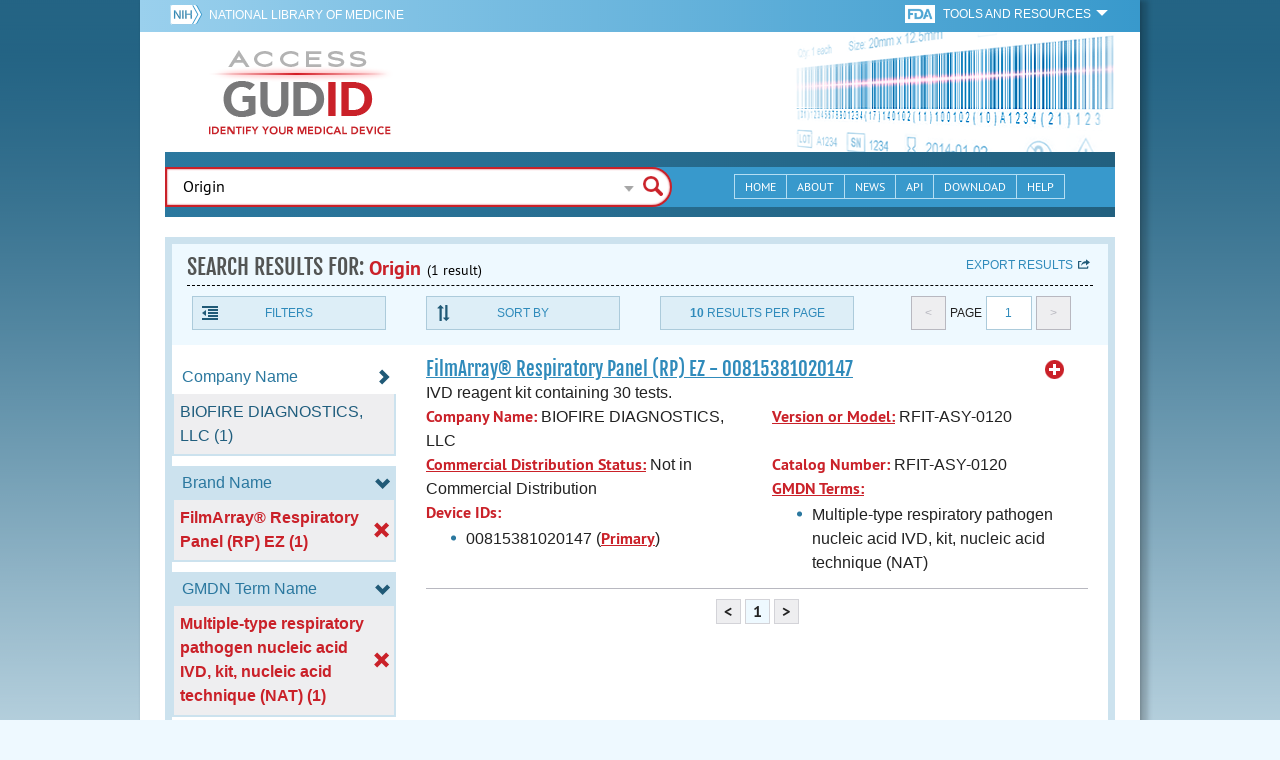

--- FILE ---
content_type: text/html; charset=utf-8
request_url: https://accessgudid.nlm.nih.gov/devices/search?filters%5BBrand+Name%5D%5B%5D=FilmArray%C2%AE+Respiratory+Panel+%28RP%29+EZ&filters%5BFDA+Product+Code%5D%5B%5D=OQW&filters%5BFDA+Product+Code+Name%5D%5B%5D=2009+H1n1+Influenza+Virus+%28Swine+Origin%29%2C+Nucleic+Acid+Or+Antigen%2C+Detection+And+Identification&filters%5BFDA+Product+Code+Name%5D%5B%5D=Bordetella+Pertussis+Dna+Assay+System&filters%5BGMDN+Term+Name%5D%5B%5D=Multiple-type+respiratory+pathogen+nucleic+acid+IVD%2C+kit%2C+nucleic+acid+technique+%28NAT%29&filters%5BIssuing+Agency%5D%5B%5D=GS1&filters%5BSterilization+Prior+To+Use%5D%5B%5D=0&letter=frequent&option=FDA+Product+Code&page=1&query=Origin&sort=brandName-desc
body_size: 66167
content:
<!DOCTYPE html>
<!--[if lt IE 9]> <html lang="en" class="no-js lt-ie10 lt-ie9"> <![endif]-->
<!--[if IE 9]> <html lang="en" class="no-js lt-ie10"> <![endif]-->
<!--[if gt IE 9]><!--> <html lang="en" class="no-js"> <!--<![endif]-->

<head>
	<!-- compatability mode -->
	<meta http-equiv="X-UA-Compatible" content="IE=edge" />

  	<link rel="apple-touch-icon-precomposed" sizes="180x180" href="/assets/favicon/apple-touch-icon-180x180-84b1f1d99c6c96e961e19163540b103824460143e721dd25ef211050aed5a697.png"></link>
<link rel="apple-touch-icon-precomposed" sizes="152x152" href="/assets/favicon/apple-touch-icon-152x152-9ce4e66bbc164fdc61bc75407e6736301d56d909d4ba266a6652829d37122c52.png"></link>
<link rel="apple-touch-icon-precomposed" sizes="144x144" href="/assets/favicon/apple-touch-icon-144x144-a06027a9bcb43a17048c11f6f3629788c82dcfc9c44b1d0d6ee576a4fe770d34.png"></link>
<link rel="apple-touch-icon-precomposed" sizes="120x120" href="/assets/favicon/apple-touch-icon-120x120-4207a7960b31abdf26447cf1f1e5ead252875fec2f455055dd5fb0e075dd5e9b.png"></link>
<link rel="apple-touch-icon-precomposed" sizes="114x114" href="/assets/favicon/apple-touch-icon-114x114-dd9c087887095a6c41afe331e8dacf1f3eadea1f1ce722084ff8d863b699570b.png"></link>
<link rel="apple-touch-icon-precomposed" sizes="76x76" href="/assets/favicon/apple-touch-icon-76x76-5f9d5849d3bc74fb0f419f75122001f1830806df5964eaa2b11ce2256414ecd7.png"></link>
<link rel="apple-touch-icon-precomposed" sizes="72x72" href="/assets/favicon/apple-touch-icon-72x72-1161f0b6b79e071c3c14ff9d55d70adc320f40327ed7b6c82dc1c1b8f4abff68.png"></link>
<link rel="apple-touch-icon-precomposed" href="/assets/favicon/apple-touch-icon-57x57-195ca94e86b4692050ee50cd5f06687230355cb5e3b740d959ecbf25da8defaa.png"></link>
<link rel="shortcut icon" href="/assets/favicon/apple-touch-icon-84b1f1d99c6c96e961e19163540b103824460143e721dd25ef211050aed5a697.png"></link>


<meta name="msapplication-config" content="https://accessgudid.nlm.nih.gov/assets/favicon/browserconfig-b634d6dcbf2633ee770c29bbaf92f7621d25f069dbb2e66f25ab54604edd26eb.xml"></meta>


<link href="https://accessgudid.nlm.nih.gov/assets/favicon/android-chrome-manifest-bc94c27260ee1e926e56f30698ee3553433814b2f6eb80d400ccbd580ccf397e.json"></link>
<meta name="mobile-web-app-capable" content="yes">
<link rel="icon" sizes="36x36" href="/assets/favicon/android-chrome-36x36-09cefaec8d5a62e50c561b8d4cccaa7b79b3fa7492ec80e582e6ba414ac63bca.png"></link>
<link rel="icon" sizes="48x48" href="/assets/favicon/android-chrome-48x48-ce293a051f2ee477a86b6b78ad4d3cde07b42b7573026e06c05f2d71b789a754.png"></link>
<link rel="icon" sizes="72x72" href="/assets/favicon/android-chrome-72x72-1161f0b6b79e071c3c14ff9d55d70adc320f40327ed7b6c82dc1c1b8f4abff68.png"></link>
<link rel="icon" sizes="96x96" href="/assets/favicon/android-chrome-96x96-049b3ed1174fbae0eec4ca957b6cd531db640faccccc24272068b9b31c25fa9b.png"></link>
<link rel="icon" sizes="144x144" href="/assets/favicon/android-chrome-144x144-a06027a9bcb43a17048c11f6f3629788c82dcfc9c44b1d0d6ee576a4fe770d34.png"></link>
<link rel="icon" sizes="192x192" href="/assets/favicon/android-chrome-192x192-23cadf9f0cb2e013c36f57d19212232efb4df979ae34f7cbe1cf37bce3718f90.png"></link>


<link rel="shortcut icon" type="image/x-icon" href="/assets/favicon/favicon-7944c1f2312792d5ca2a9dbd1ba74c989cdcfdfe49f0e9364df3d824751168f8.ico" />


	<!-- REMOVING USER LOGIN
	 
	-->


  		<title>AccessGUDID - Origin</title>

  		<meta name="description" content="The Global Unique Device Identification Database (GUDID) contains key device identification information submitted to the FDA about medical devices that have Unique Device Identifiers (UDI).">


  <meta name="viewport" id="viewport" content="width=device-width,minimum-scale=1.0,maximum-scale=10.0,initial-scale=1.0" />

  <!-- Header Styles -->
  <link rel="stylesheet" media="all" href="/assets/application-dd49f031b2bcd4771a47894596e589f046b72aebeeca96ac582462eb3c9d10a3.css" digest="false" data-turbolinks-track="true" />

  <!-- Header JavaSCripts -->
  <script src="/assets/application_header-4bb6492faf9dcc4bde5f939e3fa1a0c76f736dd5bf1cf9a2f2c53fed898c1f94.js" data-turbolinks-track="true"></script>


  <!-- IE 8 fix for foundation -->
  <!--[if lt IE 9]>
  	<link rel="stylesheet" media="screen" href="/assets/vendor/IE8-fix/ie8-a3a20a584ac6f202c16e011cf31ebbfc06d037d901d125f33e40952ab6c293db.css" />
  	<script src="/assets/vendor/IE8-fix/ie8-head-e2a241f1268950dd76fd31d8312eb175815ef219fa739b8f686923a0edeb474e.js"></script>
  <![endif]-->

  <meta name="csrf-param" content="authenticity_token" />
<meta name="csrf-token" content="y9mTmCCWz5KtIP+tu6tb5r7f7o6Xa2p3yg84P6MxrSZAWoLhDdzzhTMz70GoML43txCfaQRS1FIUPHwE7lwcAA==" />


	

	<!-- Google Tag Manager Script -->
<script>(function(w,d,s,l,i){w[l]=w[l]||[];w[l].push({'gtm.start':
new Date().getTime(),event:'gtm.js'});var f=d.getElementsByTagName(s)[0],
j=d.createElement(s),dl=l!='dataLayer'?'&l='+l:'';j.async=true;j.src=
'//www.googletagmanager.com/gtm.js?id='+i+dl;f.parentNode.insertBefore(j,f);
})(window,document,'script','dataLayer','GTM-NCCCLJ');</script>
<!-- End Google Tag Manager Script -->


</head>
	<body class="inner search">

	<!-- Google Tag Manager No Script-->
<noscript><iframe src="//www.googletagmanager.com/ns.html?id=GTM-NCCCLJ"
height="0" width="0" style="display:none;visibility:hidden" title="googletagmanager"></iframe></noscript>
<!-- End Google Tag Manager No Script -->



	<!--[if lt IE 9]>

	    <div class="outdated-browser">
	        <p>
	            You are using an <strong>outdated</strong> browser.
	            Please <a target="_blank" href="http://browsehappy.com/">upgrade your browser</a>
	            to improve your experience.
	        </p>
	    </div>

	<![endif]-->




	<!-- Start of first Foundation row for ENTIRE page -->
	<div class="row bg_shadow">
		<div class="xsmall-12 columns page-container">




			<!-- Foundation row for the header -->
<header>

	<ul id="skip">
	<li><a href="#skip-main-content">Skip to Main Content</a></li>
</ul>

	<div class="row margined topHeaderNav hide-for-print">
	<nav>

		<div class="xsmall-8 small-10 medium-5 large-4 columns no-padding">
			<div class="topNIHLogo">
				<a href="http://www.nih.gov" class="top-logo" title="National Institutes of Health" target="_blank">
					<img alt="NIH Logo" src="/assets/nih-toplogo-f837a20273312a39906bac44fdf6781f0faa953992d3e1e67ad369e0e730ff1f.png" />
				</a>

			    <a class="show-for-small-up" href="//www.nlm.nih.gov" class="nlm-link" title="National Library of Medicine" target="_blank">National Library of Medicine
			    </a>
				<a class="show-for-xsmall-only" href="//www.nlm.nih.gov" class="nlm-link" title="National Library of Medicine" target="_blank">NLM
				</a>
			</div>
     	</div>

		<div class="xsmall-4 small-2 medium-2 large-5 columns no-padding">

			<div class="FDA-tools-dropdown">
				<a href="http://www.fda.gov/" class="fda-logo-link" title="FDA" target="_blank">
						<img alt="U.S. Food and Drug Administration" title="U.S. Food and Drug Administration" class="fda-logo" src="/assets/FDA-logo-cropped-small-ee3ca79d31d48227526527bd015980cb7c6f0091b8a53112d23afded34f816f9.png" />
				</a>
				<a href="#" class="tools-dropdown" data-dropdown="fda-tools-header-dropdown">
						<span class="show-for-large-up">
							Tools and Resources
			        	</span>
			        	<span class="show-for-medium-up icon arrow-down-white">

			        	</span>
				</a>
				<ul id="fda-tools-header-dropdown" class="f-dropdown hide-for-small-down" data-dropdown-content>
					<li>
	<a href="http://www.fda.gov/udi" target="_blank">
		FDA UDI Home
	</a>
</li>
<li>
	<a href="http://www.fda.gov/MedicalDevices/default.htm" target="_blank">
		FDA Medical Devices Home 
	</a>
</li>
<li>
	<a href="https://www.accessdata.fda.gov/scripts/medwatch/" target="_blank">
		Report a Device Problem (MedWatch) 
	</a>
</li>
<li>
	<a href="http://www.fda.gov/MedicalDevices/Safety/ListofRecalls/default.htm" target="_blank">
		Device Recalls
	</a>
</li>
<li>
	<a href="http://www.fda.gov/MedicalDevices/Safety/AlertsandNotices/default.htm" target="_blank">
		Device Safety Communications
	</a>
</li>

				</ul>


			</div>


		</div>

	</nav>
</div>



	<div class="show-for-print-only">
		<img class="logo" alt="Access GUDID: Identify Your Medical Device" src="/assets/accessgudid-logo2-b161b2b566f1d4a21e6c2b65cb9fabcea1d26bd240a2cf7202b251bab0c8db5b.png" />
	</div>


	<div class="bottomHeader dont-show-for-print">
	<div class="header-image">
	<div class="mobile-menu-btn closed hasjs" tabindex="0"></div>

	<div class="mobile-menu row margined">
		<div class="mobile-menu-container">
			<div class="pro-menu active">
				<div class="small-6 xsmall-12 columns">
					<ul>
						<li>
							<a href="https://accessgudid.nlm.nih.gov/">Home</a>
						</li>

						<li>
							<a href="/about-gudid">About</a>
						</li>
						<li>
							<a href="/news">News</a>
						</li>
						<li>
							<a href="/download">Download</a>
						</li>
						<li>
							<a href="/resources/home">API</a>
						</li>
						<li>
							<a href="/help/home">Help</a>
						</li>
						<li>
							<a target="_blank" href="https://support.nlm.nih.gov/">Customer Support &amp; FAQ</a>
						</li>

					</ul>
				</div>

				<div class="small-6 xsmall-12 columns">
					<ul>
						<li>
							FDA Tools and Resources
							<ul class="fda-resources-list">
	<li>
	<a href="http://www.fda.gov/udi" target="_blank">
		FDA UDI Home
	</a>
</li>
<li>
	<a href="http://www.fda.gov/MedicalDevices/default.htm" target="_blank">
		FDA Medical Devices Home 
	</a>
</li>
<li>
	<a href="https://www.accessdata.fda.gov/scripts/medwatch/" target="_blank">
		Report a Device Problem (MedWatch) 
	</a>
</li>
<li>
	<a href="http://www.fda.gov/MedicalDevices/Safety/ListofRecalls/default.htm" target="_blank">
		Device Recalls
	</a>
</li>
<li>
	<a href="http://www.fda.gov/MedicalDevices/Safety/AlertsandNotices/default.htm" target="_blank">
		Device Safety Communications
	</a>
</li>

</ul>
						</li>
					</ul>
				</div>
			</div>
		</div>
	</div>



	<a title="Access GUDID: Identify Your Medical Device" class="logo" href="https://accessgudid.nlm.nih.gov/">GUDID</a>


		<div class="mobile-search-btn" tabindex="0"></div>

	<!-- Only display this image on larger screens -->
	<div class="header-bg  show-for-medium-up">

		<img alt="Barcode" src="/assets/headerimage-71f350b3c366489d02095399cf780bf852007828af638f2538bd24c985ab9874.png" />

	</div>


	<div class="divider"></div>
</div>


	<div class="row margined bottomHeaderContent">
	<div class="">

		<div class="search">
			<div class="divider_10"></div>


				<form action="/devices/search">

					<div class="searchNav" style="">
						<!--

						-->
					</div>

						<div class="searchForm">

							<div class="xsmall-10 xsmall-centered medium-8 medium-uncentered columns">
								<div class="searchInput">
									<input id="searchQuery" name="query" tabindex="0" type="text" placeholder="Enter Device Identifier, Name, or Company" autocorrect="off" autocapitalize="off" autocomplete="off" value="Origin">
									<div id="searchQuery-autocomplete" style="position:absolute; width: 100%;"></div>
								</div>


							</div>

							<div class="xsmall-12 xsmall-centered medium-1 medium-uncentered no-paddingend columns">
							<input class="search no-background" tabindex="0" title="Search" type="submit" value="Search">
							</div>
						</div>
					</form>

				<div class="divider"></div>

				<nav class="bottomHeaderNav margined row show-for-medium-up valign-middle secondaryPage">
					<noscript>
						<div class="no-js-nav no-js">
	<div class="row">
		<div class="xsmall-12 medium-6 columns">
			<ul>
				<li>MENU
					<ul>
						<li>
							<a href="https://accessgudid.nlm.nih.gov/">Home</a>
						</li>
						<li>
							<a href="/about-gudid">About</a>
						</li>
						<li>
							<a href="/news">News</a>
						</li>
						<li>
							<a href="/resources/home">API</a>
						</li>
						<li>
							<a href="/download">Download</a>
						</li>
						
						<li>
							<a href="/help/home">Help</a>
						</li>
					</ul>
				</li>
			</ul>
		</div>
		
		<div class="xsmall-12 medium-6 columns">
			<ul>
				<li>FDA TOOLS &amp; RESOURCES
					<ul class="fda-resources-list">
	<li>
	<a href="http://www.fda.gov/udi" target="_blank">
		FDA UDI Home
	</a>
</li>
<li>
	<a href="http://www.fda.gov/MedicalDevices/default.htm" target="_blank">
		FDA Medical Devices Home 
	</a>
</li>
<li>
	<a href="https://www.accessdata.fda.gov/scripts/medwatch/" target="_blank">
		Report a Device Problem (MedWatch) 
	</a>
</li>
<li>
	<a href="http://www.fda.gov/MedicalDevices/Safety/ListofRecalls/default.htm" target="_blank">
		Device Recalls
	</a>
</li>
<li>
	<a href="http://www.fda.gov/MedicalDevices/Safety/AlertsandNotices/default.htm" target="_blank">
		Device Safety Communications
	</a>
</li>

</ul>
				</li>
			</ul>
		</div>

		
	</div>
</div>
					</noscript>

					<div class="medium-7 columns search-bar valign-middle">
						<div class="row margined search no-background">

							<form action="/devices/search">

								<div class="searchForm">

										<div class="searchInput medium-12 columns">

											<input id="searchToolsQuery" name="query" tabindex="0" type="text" placeholder="Enter Device Identifier, Name, or Company" autocorrect="off" autocapitalize="off" value="Origin">
										</div>
										<div class="more-search-options" data-options="align:right; ignore_repositioning" data-dropdown="more-search-options-dropdown">

										</div>
										<ul id="more-search-options-dropdown" data-dropdown-content>
											<li>
	<a href="/advanced-search">Advanced Search</a>
</li>
<li>
	<a href="/help/search/basic-search">Search Help</a>
</li>

										</ul>


										<div class="searchButton">
											<input class="search float-right" tabindex="0" title="Search" type="submit" value="Search">
										</div>

								</div>
							</form>

						</div>
					</div>

					<div class="medium-5 no-padding columns valign-middle">
						<ul class="webview hasjs">

							<li>
								<a title="Home" href="/">Home</a>
							</li>

							<li>
								<a title="About" href="/about-gudid">About</a>
							</li>


							<li>
								<a title="News" href="/news">News</a>
							</li>


							<li>
								<a title="API Documentation" href="/resources/home">API</a>
							</li>


							<li>
								<a title="Download" href="/download">Download</a>
							</li>

							<li>
								<a title="Help" href="/help/home">Help</a>
							</li>

						</ul>
					</div>

					<div class="medium-5 large-4 columns valign-middle">
						<ul class="tabletview hasjs">
							<li class="viewmore"><a href="#" title="View More">View More</a>
								<ul>
									<li>
										<a title="Home" class="active" aria-current="page" href="https://accessgudid.nlm.nih.gov/">Home</a>
									</li>
									<li>
										<a title="About" href="/about-gudid">About</a>
									</li>
									<li>
										<a title="News" href="/news">News</a>
									</li>
									<li>
										<a title="API Documentation" href="/resources/home">API</a>
									</li>
									<li>
										<a title="Download" href="/download">Download</a>
									</li>
									<li>
										<a title="Help" href="/help/home">Help</a>
									</li>
								</ul>
						</ul>
					</div>


				</nav>
				<div class="divider_10 nomargin"></div>
			</div>

		</div>
		</div>

		<div class="divider"></div>
	</div>
</header>






			<!-- skip link to main content -->
			<div id="skip-main-content"></div>
			<div class="main-content row margined">


					

<div class="xsmall-12 columns float-right no-padding add-border" id="search-tools-row">
	<div class="header">
		<div class="header-top">
			<!-- Title plus div for body.about div.about background, added div container for h1 and li menu -->
			<div class="search" title="Origin"></div>
			<div class="title-header">
				<h1>SEARCH RESULTS FOR: <span class="search-query">Origin</span><span class="count">(1 result)</span></h1>

				<span class="float-right">
					<a href="#" class="f-dropdown-button tools-button show-for-medium-up hide-for-print" id="export" data-dropdown="export-options">Export results</a>

					<ul id="export-options" class="f-dropdown first" data-dropdown-content data-force-follow="false">
							<li><a id="show-hide-search-summary" href="#">Search Summary</a> </li>
							<ul id='search-summary-options' style="display:none">
								<li><a href="/devices/search.xml?action=search&amp;controller=devices&amp;filters%5BBrand+Name%5D%5B%5D=FilmArray%C2%AE+Respiratory+Panel+%28RP%29+EZ&amp;filters%5BFDA+Product+Code%5D%5B%5D=OQW&amp;filters%5BFDA+Product+Code+Name%5D%5B%5D=2009+H1n1+Influenza+Virus+%28Swine+Origin%29%2C+Nucleic+Acid+Or+Antigen%2C+Detection+And+Identification&amp;filters%5BFDA+Product+Code+Name%5D%5B%5D=Bordetella+Pertussis+Dna+Assay+System&amp;filters%5BGMDN+Term+Name%5D%5B%5D=Multiple-type+respiratory+pathogen+nucleic+acid+IVD%2C+kit%2C+nucleic+acid+technique+%28NAT%29&amp;filters%5BIssuing+Agency%5D%5B%5D=GS1&amp;filters%5BSterilization+Prior+To+Use%5D%5B%5D=0&amp;letter=frequent&amp;option=FDA+Product+Code&amp;page=1&amp;page_size=1&amp;query=Origin&amp;sort=brandName-desc">XML</a>
								</li>
								<li><a href="/devices/search.csv?action=search&amp;controller=devices&amp;filters%5BBrand+Name%5D%5B%5D=FilmArray%C2%AE+Respiratory+Panel+%28RP%29+EZ&amp;filters%5BFDA+Product+Code%5D%5B%5D=OQW&amp;filters%5BFDA+Product+Code+Name%5D%5B%5D=2009+H1n1+Influenza+Virus+%28Swine+Origin%29%2C+Nucleic+Acid+Or+Antigen%2C+Detection+And+Identification&amp;filters%5BFDA+Product+Code+Name%5D%5B%5D=Bordetella+Pertussis+Dna+Assay+System&amp;filters%5BGMDN+Term+Name%5D%5B%5D=Multiple-type+respiratory+pathogen+nucleic+acid+IVD%2C+kit%2C+nucleic+acid+technique+%28NAT%29&amp;filters%5BIssuing+Agency%5D%5B%5D=GS1&amp;filters%5BSterilization+Prior+To+Use%5D%5B%5D=0&amp;letter=frequent&amp;option=FDA+Product+Code&amp;page=1&amp;page_size=1&amp;query=Origin&amp;sort=brandName-desc">CSV</a>
								</li>
								<li><a href="/devices/search.xls?action=search&amp;controller=devices&amp;filters%5BBrand+Name%5D%5B%5D=FilmArray%C2%AE+Respiratory+Panel+%28RP%29+EZ&amp;filters%5BFDA+Product+Code%5D%5B%5D=OQW&amp;filters%5BFDA+Product+Code+Name%5D%5B%5D=2009+H1n1+Influenza+Virus+%28Swine+Origin%29%2C+Nucleic+Acid+Or+Antigen%2C+Detection+And+Identification&amp;filters%5BFDA+Product+Code+Name%5D%5B%5D=Bordetella+Pertussis+Dna+Assay+System&amp;filters%5BGMDN+Term+Name%5D%5B%5D=Multiple-type+respiratory+pathogen+nucleic+acid+IVD%2C+kit%2C+nucleic+acid+technique+%28NAT%29&amp;filters%5BIssuing+Agency%5D%5B%5D=GS1&amp;filters%5BSterilization+Prior+To+Use%5D%5B%5D=0&amp;letter=frequent&amp;option=FDA+Product+Code&amp;page=1&amp;page_size=1&amp;query=Origin&amp;sort=brandName-desc">XLS</a>
								</li>
								<li><a href="/devices/search.json?action=search&amp;controller=devices&amp;filters%5BBrand+Name%5D%5B%5D=FilmArray%C2%AE+Respiratory+Panel+%28RP%29+EZ&amp;filters%5BFDA+Product+Code%5D%5B%5D=OQW&amp;filters%5BFDA+Product+Code+Name%5D%5B%5D=2009+H1n1+Influenza+Virus+%28Swine+Origin%29%2C+Nucleic+Acid+Or+Antigen%2C+Detection+And+Identification&amp;filters%5BFDA+Product+Code+Name%5D%5B%5D=Bordetella+Pertussis+Dna+Assay+System&amp;filters%5BGMDN+Term+Name%5D%5B%5D=Multiple-type+respiratory+pathogen+nucleic+acid+IVD%2C+kit%2C+nucleic+acid+technique+%28NAT%29&amp;filters%5BIssuing+Agency%5D%5B%5D=GS1&amp;filters%5BSterilization+Prior+To+Use%5D%5B%5D=0&amp;letter=frequent&amp;option=FDA+Product+Code&amp;page=1&amp;page_size=1&amp;query=Origin&amp;sort=brandName-desc">JSON</a>
								</li>
							</ul>

							<li><a id="show-hide-full-export" href="#">Full Record</a></li>
							<ul id='full-export-options' style="display:none">
								<li>
									<a id="export-worker-link" href="#" data-se-url="https://accessgudid.nlm.nih.gov/devices/search.es_export?filters%5BBrand+Name%5D%5B%5D=FilmArray%C2%AE+Respiratory+Panel+%28RP%29+EZ&amp;filters%5BFDA+Product+Code%5D%5B%5D=OQW&amp;filters%5BFDA+Product+Code+Name%5D%5B%5D=2009+H1n1+Influenza+Virus+%28Swine+Origin%29%2C+Nucleic+Acid+Or+Antigen%2C+Detection+And+Identification&amp;filters%5BFDA+Product+Code+Name%5D%5B%5D=Bordetella+Pertussis+Dna+Assay+System&amp;filters%5BGMDN+Term+Name%5D%5B%5D=Multiple-type+respiratory+pathogen+nucleic+acid+IVD%2C+kit%2C+nucleic+acid+technique+%28NAT%29&amp;filters%5BIssuing+Agency%5D%5B%5D=GS1&amp;filters%5BSterilization+Prior+To+Use%5D%5B%5D=0&amp;letter=frequent&amp;option=FDA+Product+Code&amp;page=1&amp;query=Origin&amp;sort=brandName-desc">Delimited .TXT Files</a>
								</li>
							</ul>

					</ul>
				</span>

			</div>

			<div class="row hide-for-print tools">

				<div class="xsmall-6 small-4 medium-3 show-for-medium-up columns no-padding">
					<a href="#" class="tools-button" id="show-hide-filters">Filters</a>
				</div>

				<div class="xsmall-6 small-4 medium-3 columns no-padding">
					<a href="#" class="tools-button f-dropdown-button" id="sort-by" data-dropdown="sort-by-options">Sort By</a>
					<ul id="sort-by-options" class="f-dropdown first" data-dropdown-content>
						<li><a href="/devices/search?filters%5BBrand+Name%5D%5B%5D=FilmArray%C2%AE+Respiratory+Panel+%28RP%29+EZ&amp;filters%5BFDA+Product+Code%5D%5B%5D=OQW&amp;filters%5BFDA+Product+Code+Name%5D%5B%5D=2009+H1n1+Influenza+Virus+%28Swine+Origin%29%2C+Nucleic+Acid+Or+Antigen%2C+Detection+And+Identification&amp;filters%5BFDA+Product+Code+Name%5D%5B%5D=Bordetella+Pertussis+Dna+Assay+System&amp;filters%5BGMDN+Term+Name%5D%5B%5D=Multiple-type+respiratory+pathogen+nucleic+acid+IVD%2C+kit%2C+nucleic+acid+technique+%28NAT%29&amp;filters%5BIssuing+Agency%5D%5B%5D=GS1&amp;filters%5BSterilization+Prior+To+Use%5D%5B%5D=0&amp;letter=frequent&amp;option=FDA+Product+Code&amp;page=1&amp;query=Origin">Relevance</a></li>
						<li><a href="/devices/search?filters%5BBrand+Name%5D%5B%5D=FilmArray%C2%AE+Respiratory+Panel+%28RP%29+EZ&amp;filters%5BFDA+Product+Code%5D%5B%5D=OQW&amp;filters%5BFDA+Product+Code+Name%5D%5B%5D=2009+H1n1+Influenza+Virus+%28Swine+Origin%29%2C+Nucleic+Acid+Or+Antigen%2C+Detection+And+Identification&amp;filters%5BFDA+Product+Code+Name%5D%5B%5D=Bordetella+Pertussis+Dna+Assay+System&amp;filters%5BGMDN+Term+Name%5D%5B%5D=Multiple-type+respiratory+pathogen+nucleic+acid+IVD%2C+kit%2C+nucleic+acid+technique+%28NAT%29&amp;filters%5BIssuing+Agency%5D%5B%5D=GS1&amp;filters%5BSterilization+Prior+To+Use%5D%5B%5D=0&amp;letter=frequent&amp;option=FDA+Product+Code&amp;page=1&amp;query=Origin&amp;sort=companyName-asc">Company Name (A-Z)</a></li>
						<li><a href="/devices/search?filters%5BBrand+Name%5D%5B%5D=FilmArray%C2%AE+Respiratory+Panel+%28RP%29+EZ&amp;filters%5BFDA+Product+Code%5D%5B%5D=OQW&amp;filters%5BFDA+Product+Code+Name%5D%5B%5D=2009+H1n1+Influenza+Virus+%28Swine+Origin%29%2C+Nucleic+Acid+Or+Antigen%2C+Detection+And+Identification&amp;filters%5BFDA+Product+Code+Name%5D%5B%5D=Bordetella+Pertussis+Dna+Assay+System&amp;filters%5BGMDN+Term+Name%5D%5B%5D=Multiple-type+respiratory+pathogen+nucleic+acid+IVD%2C+kit%2C+nucleic+acid+technique+%28NAT%29&amp;filters%5BIssuing+Agency%5D%5B%5D=GS1&amp;filters%5BSterilization+Prior+To+Use%5D%5B%5D=0&amp;letter=frequent&amp;option=FDA+Product+Code&amp;page=1&amp;query=Origin&amp;sort=companyName-desc">Company Name (Z-A)</a></li>
						<li><a href="/devices/search?filters%5BBrand+Name%5D%5B%5D=FilmArray%C2%AE+Respiratory+Panel+%28RP%29+EZ&amp;filters%5BFDA+Product+Code%5D%5B%5D=OQW&amp;filters%5BFDA+Product+Code+Name%5D%5B%5D=2009+H1n1+Influenza+Virus+%28Swine+Origin%29%2C+Nucleic+Acid+Or+Antigen%2C+Detection+And+Identification&amp;filters%5BFDA+Product+Code+Name%5D%5B%5D=Bordetella+Pertussis+Dna+Assay+System&amp;filters%5BGMDN+Term+Name%5D%5B%5D=Multiple-type+respiratory+pathogen+nucleic+acid+IVD%2C+kit%2C+nucleic+acid+technique+%28NAT%29&amp;filters%5BIssuing+Agency%5D%5B%5D=GS1&amp;filters%5BSterilization+Prior+To+Use%5D%5B%5D=0&amp;letter=frequent&amp;option=FDA+Product+Code&amp;page=1&amp;query=Origin&amp;sort=brandName-asc">Brand Name (A-Z)</a></li>
						<li><span class="active">Brand Name (Z-A)</span></li>
					</ul>
				</div> 

				<div class="xsmall-6 small-4 medium-3 columns no-padding">
					<a href="#" class="tools-button f-dropdown-button" id="results-per-page" data-dropdown="page-size-options">
						<div class="show-for-medium-up">
								<div class="Bold Inline-Block">10</div>
							Results Per Page
						</div>
						<div class="show-for-small-down">
								<div class="Bold Inline-Block">10</div>
							Results/Pg
						</div>
					</a>
					<ul id="page-size-options" class="f-dropdown second" data-dropdown-content>
						<li><span class="active">10</span></li>
						<li><a href="/devices/search?filters%5BBrand+Name%5D%5B%5D=FilmArray%C2%AE+Respiratory+Panel+%28RP%29+EZ&amp;filters%5BFDA+Product+Code%5D%5B%5D=OQW&amp;filters%5BFDA+Product+Code+Name%5D%5B%5D=2009+H1n1+Influenza+Virus+%28Swine+Origin%29%2C+Nucleic+Acid+Or+Antigen%2C+Detection+And+Identification&amp;filters%5BFDA+Product+Code+Name%5D%5B%5D=Bordetella+Pertussis+Dna+Assay+System&amp;filters%5BGMDN+Term+Name%5D%5B%5D=Multiple-type+respiratory+pathogen+nucleic+acid+IVD%2C+kit%2C+nucleic+acid+technique+%28NAT%29&amp;filters%5BIssuing+Agency%5D%5B%5D=GS1&amp;filters%5BSterilization+Prior+To+Use%5D%5B%5D=0&amp;letter=frequent&amp;option=FDA+Product+Code&amp;page=1&amp;page_size=20&amp;query=Origin&amp;sort=brandName-desc">20</a></li>
						<li><a href="/devices/search?filters%5BBrand+Name%5D%5B%5D=FilmArray%C2%AE+Respiratory+Panel+%28RP%29+EZ&amp;filters%5BFDA+Product+Code%5D%5B%5D=OQW&amp;filters%5BFDA+Product+Code+Name%5D%5B%5D=2009+H1n1+Influenza+Virus+%28Swine+Origin%29%2C+Nucleic+Acid+Or+Antigen%2C+Detection+And+Identification&amp;filters%5BFDA+Product+Code+Name%5D%5B%5D=Bordetella+Pertussis+Dna+Assay+System&amp;filters%5BGMDN+Term+Name%5D%5B%5D=Multiple-type+respiratory+pathogen+nucleic+acid+IVD%2C+kit%2C+nucleic+acid+technique+%28NAT%29&amp;filters%5BIssuing+Agency%5D%5B%5D=GS1&amp;filters%5BSterilization+Prior+To+Use%5D%5B%5D=0&amp;letter=frequent&amp;option=FDA+Product+Code&amp;page=1&amp;page_size=30&amp;query=Origin&amp;sort=brandName-desc">30</a></li>
						<li><a href="/devices/search?filters%5BBrand+Name%5D%5B%5D=FilmArray%C2%AE+Respiratory+Panel+%28RP%29+EZ&amp;filters%5BFDA+Product+Code%5D%5B%5D=OQW&amp;filters%5BFDA+Product+Code+Name%5D%5B%5D=2009+H1n1+Influenza+Virus+%28Swine+Origin%29%2C+Nucleic+Acid+Or+Antigen%2C+Detection+And+Identification&amp;filters%5BFDA+Product+Code+Name%5D%5B%5D=Bordetella+Pertussis+Dna+Assay+System&amp;filters%5BGMDN+Term+Name%5D%5B%5D=Multiple-type+respiratory+pathogen+nucleic+acid+IVD%2C+kit%2C+nucleic+acid+technique+%28NAT%29&amp;filters%5BIssuing+Agency%5D%5B%5D=GS1&amp;filters%5BSterilization+Prior+To+Use%5D%5B%5D=0&amp;letter=frequent&amp;option=FDA+Product+Code&amp;page=1&amp;page_size=40&amp;query=Origin&amp;sort=brandName-desc">40</a></li>
						<li><a href="/devices/search?filters%5BBrand+Name%5D%5B%5D=FilmArray%C2%AE+Respiratory+Panel+%28RP%29+EZ&amp;filters%5BFDA+Product+Code%5D%5B%5D=OQW&amp;filters%5BFDA+Product+Code+Name%5D%5B%5D=2009+H1n1+Influenza+Virus+%28Swine+Origin%29%2C+Nucleic+Acid+Or+Antigen%2C+Detection+And+Identification&amp;filters%5BFDA+Product+Code+Name%5D%5B%5D=Bordetella+Pertussis+Dna+Assay+System&amp;filters%5BGMDN+Term+Name%5D%5B%5D=Multiple-type+respiratory+pathogen+nucleic+acid+IVD%2C+kit%2C+nucleic+acid+technique+%28NAT%29&amp;filters%5BIssuing+Agency%5D%5B%5D=GS1&amp;filters%5BSterilization+Prior+To+Use%5D%5B%5D=0&amp;letter=frequent&amp;option=FDA+Product+Code&amp;page=1&amp;page_size=50&amp;query=Origin&amp;sort=brandName-desc">50</a></li>
					</ul>
				</div> 

				<div class="xsmall-12 small-4 medium-3 columns no-padding">
					<div class="pagination">
						<span class="pagination-button left-arrow disabled"><</span>
						<div class="pagination-label page-select">
							Page
						</div>
						<a href="#" class="pagination-button page-select f-dropdown-button" id="page-number" data-dropdown="page-number-options">
								1
						</a>
						<span class="pagination-button right-arrow disabled">></span>

						<ul id="page-number-options" class="f-dropdown" data-dropdown-content=>
							<div class="scroll-overflow">

											<li><span class="active">1</span></li>

							</span>
						</ul>
					</div>
				</div>
			</div> 

		</div>
	</div>





<div class="xsmall-12 medium-3 columns no-padding" id="binning-column">
	<div class="search-binning">
		<div class="binning show-for-print">


						<a class="binning-title expand-binning closed" href="#">
							<span class="binning-title-with-chevron">Company Name</span>
</a>						<ul class="options no-js">

							<li>
								<a class="bin-link" href="/devices/search?filters%5BBrand+Name%5D%5B%5D=FilmArray%C2%AE+Respiratory+Panel+%28RP%29+EZ&amp;filters%5BCompany+Name%5D%5B%5D=BIOFIRE+DIAGNOSTICS%2C+LLC&amp;filters%5BFDA+Product+Code%5D%5B%5D=OQW&amp;filters%5BFDA+Product+Code+Name%5D%5B%5D=2009+H1n1+Influenza+Virus+%28Swine+Origin%29%2C+Nucleic+Acid+Or+Antigen%2C+Detection+And+Identification&amp;filters%5BFDA+Product+Code+Name%5D%5B%5D=Bordetella+Pertussis+Dna+Assay+System&amp;filters%5BGMDN+Term+Name%5D%5B%5D=Multiple-type+respiratory+pathogen+nucleic+acid+IVD%2C+kit%2C+nucleic+acid+technique+%28NAT%29&amp;filters%5BIssuing+Agency%5D%5B%5D=GS1&amp;filters%5BSterilization+Prior+To+Use%5D%5B%5D=0&amp;letter=frequent&amp;option=FDA+Product+Code&amp;page=1&amp;query=Origin&amp;sort=brandName-desc">
								<span>
										BIOFIRE DIAGNOSTICS, LLC (1)
								</span>
</a>							</li>



					</ul>



						<a class="binning-title show-for-print expand-binning" href="#">
							<span class="binning-title-with-chevron">Brand Name</span>
</a>						<ul class="options">

							<li>
								<a class="bin-link active" href="/devices/search?filters%5BFDA+Product+Code%5D%5B%5D=OQW&amp;filters%5BFDA+Product+Code+Name%5D%5B%5D=2009+H1n1+Influenza+Virus+%28Swine+Origin%29%2C+Nucleic+Acid+Or+Antigen%2C+Detection+And+Identification&amp;filters%5BFDA+Product+Code+Name%5D%5B%5D=Bordetella+Pertussis+Dna+Assay+System&amp;filters%5BGMDN+Term+Name%5D%5B%5D=Multiple-type+respiratory+pathogen+nucleic+acid+IVD%2C+kit%2C+nucleic+acid+technique+%28NAT%29&amp;filters%5BIssuing+Agency%5D%5B%5D=GS1&amp;filters%5BSterilization+Prior+To+Use%5D%5B%5D=0&amp;letter=frequent&amp;option=FDA+Product+Code&amp;page=1&amp;query=Origin&amp;sort=brandName-desc">
								<span>
										FilmArray® Respiratory Panel (RP) EZ (1)
								</span>
</a>							</li>



					</ul>



						<a class="binning-title show-for-print expand-binning" href="#">
							<span class="binning-title-with-chevron">GMDN Term Name</span>
</a>						<ul class="options">

							<li>
								<a class="bin-link active" href="/devices/search?filters%5BBrand+Name%5D%5B%5D=FilmArray%C2%AE+Respiratory+Panel+%28RP%29+EZ&amp;filters%5BFDA+Product+Code%5D%5B%5D=OQW&amp;filters%5BFDA+Product+Code+Name%5D%5B%5D=2009+H1n1+Influenza+Virus+%28Swine+Origin%29%2C+Nucleic+Acid+Or+Antigen%2C+Detection+And+Identification&amp;filters%5BFDA+Product+Code+Name%5D%5B%5D=Bordetella+Pertussis+Dna+Assay+System&amp;filters%5BIssuing+Agency%5D%5B%5D=GS1&amp;filters%5BSterilization+Prior+To+Use%5D%5B%5D=0&amp;letter=frequent&amp;option=FDA+Product+Code&amp;page=1&amp;query=Origin&amp;sort=brandName-desc">
								<span>
										Multiple-type respiratory pathogen nucleic acid IVD, kit, nucleic acid technique (NAT) (1)
								</span>
</a>							</li>



					</ul>



						<a class="binning-title expand-binning closed" href="#">
							<span class="binning-title-with-chevron">GMDN Term Status</span>
</a>						<ul class="options no-js">

							<li>
								<a class="bin-link" href="/devices/search?filters%5BBrand+Name%5D%5B%5D=FilmArray%C2%AE+Respiratory+Panel+%28RP%29+EZ&amp;filters%5BFDA+Product+Code%5D%5B%5D=OQW&amp;filters%5BFDA+Product+Code+Name%5D%5B%5D=2009+H1n1+Influenza+Virus+%28Swine+Origin%29%2C+Nucleic+Acid+Or+Antigen%2C+Detection+And+Identification&amp;filters%5BFDA+Product+Code+Name%5D%5B%5D=Bordetella+Pertussis+Dna+Assay+System&amp;filters%5BGMDN+Term+Name%5D%5B%5D=Multiple-type+respiratory+pathogen+nucleic+acid+IVD%2C+kit%2C+nucleic+acid+technique+%28NAT%29&amp;filters%5BGMDN+Term+Status%5D%5B%5D=Active&amp;filters%5BIssuing+Agency%5D%5B%5D=GS1&amp;filters%5BSterilization+Prior+To+Use%5D%5B%5D=0&amp;letter=frequent&amp;option=FDA+Product+Code&amp;page=1&amp;query=Origin&amp;sort=brandName-desc">
								<span>
										Active (1)
								</span>
</a>							</li>



					</ul>



						<a class="binning-title show-for-print expand-binning" href="#">
							<span class="binning-title-with-chevron">FDA Product Code Name</span>
</a>						<ul class="options">

							<li>
								<a class="bin-link active" href="/devices/search?filters%5BBrand+Name%5D%5B%5D=FilmArray%C2%AE+Respiratory+Panel+%28RP%29+EZ&amp;filters%5BFDA+Product+Code%5D%5B%5D=OQW&amp;filters%5BFDA+Product+Code+Name%5D%5B%5D=2009+H1n1+Influenza+Virus+%28Swine+Origin%29%2C+Nucleic+Acid+Or+Antigen%2C+Detection+And+Identification&amp;filters%5BGMDN+Term+Name%5D%5B%5D=Multiple-type+respiratory+pathogen+nucleic+acid+IVD%2C+kit%2C+nucleic+acid+technique+%28NAT%29&amp;filters%5BIssuing+Agency%5D%5B%5D=GS1&amp;filters%5BSterilization+Prior+To+Use%5D%5B%5D=0&amp;letter=frequent&amp;option=FDA+Product+Code&amp;page=1&amp;query=Origin&amp;sort=brandName-desc">
								<span>
										Bordetella Pertussis Dna Assay System (1)
								</span>
</a>							</li>

							<li>
								<a class="bin-link active" href="/devices/search?filters%5BBrand+Name%5D%5B%5D=FilmArray%C2%AE+Respiratory+Panel+%28RP%29+EZ&amp;filters%5BFDA+Product+Code%5D%5B%5D=OQW&amp;filters%5BFDA+Product+Code+Name%5D%5B%5D=Bordetella+Pertussis+Dna+Assay+System&amp;filters%5BGMDN+Term+Name%5D%5B%5D=Multiple-type+respiratory+pathogen+nucleic+acid+IVD%2C+kit%2C+nucleic+acid+technique+%28NAT%29&amp;filters%5BIssuing+Agency%5D%5B%5D=GS1&amp;filters%5BSterilization+Prior+To+Use%5D%5B%5D=0&amp;letter=frequent&amp;option=FDA+Product+Code&amp;page=1&amp;query=Origin&amp;sort=brandName-desc">
								<span>
										2009 H1n1 Influenza Virus (Swine Origin), Nucleic Acid Or Antigen, Detection And Identification (1)
								</span>
</a>							</li>

							<li>
								<a class="bin-link" href="/devices/search?filters%5BBrand+Name%5D%5B%5D=FilmArray%C2%AE+Respiratory+Panel+%28RP%29+EZ&amp;filters%5BFDA+Product+Code%5D%5B%5D=OQW&amp;filters%5BFDA+Product+Code+Name%5D%5B%5D=2009+H1n1+Influenza+Virus+%28Swine+Origin%29%2C+Nucleic+Acid+Or+Antigen%2C+Detection+And+Identification&amp;filters%5BFDA+Product+Code+Name%5D%5B%5D=Bordetella+Pertussis+Dna+Assay+System&amp;filters%5BFDA+Product+Code+Name%5D%5B%5D=Chlamydophila+Pneumoniae+Dna+Assay+System&amp;filters%5BGMDN+Term+Name%5D%5B%5D=Multiple-type+respiratory+pathogen+nucleic+acid+IVD%2C+kit%2C+nucleic+acid+technique+%28NAT%29&amp;filters%5BIssuing+Agency%5D%5B%5D=GS1&amp;filters%5BSterilization+Prior+To+Use%5D%5B%5D=0&amp;letter=frequent&amp;option=FDA+Product+Code&amp;page=1&amp;query=Origin&amp;sort=brandName-desc">
								<span>
										Chlamydophila Pneumoniae Dna Assay System (1)
								</span>
</a>							</li>

							<li>
								<a class="bin-link" href="/devices/search?filters%5BBrand+Name%5D%5B%5D=FilmArray%C2%AE+Respiratory+Panel+%28RP%29+EZ&amp;filters%5BFDA+Product+Code%5D%5B%5D=OQW&amp;filters%5BFDA+Product+Code+Name%5D%5B%5D=2009+H1n1+Influenza+Virus+%28Swine+Origin%29%2C+Nucleic+Acid+Or+Antigen%2C+Detection+And+Identification&amp;filters%5BFDA+Product+Code+Name%5D%5B%5D=Bordetella+Pertussis+Dna+Assay+System&amp;filters%5BFDA+Product+Code+Name%5D%5B%5D=Human+Metapneumovirus+%28Hmpv%29+Rna+Assay+System&amp;filters%5BGMDN+Term+Name%5D%5B%5D=Multiple-type+respiratory+pathogen+nucleic+acid+IVD%2C+kit%2C+nucleic+acid+technique+%28NAT%29&amp;filters%5BIssuing+Agency%5D%5B%5D=GS1&amp;filters%5BSterilization+Prior+To+Use%5D%5B%5D=0&amp;letter=frequent&amp;option=FDA+Product+Code&amp;page=1&amp;query=Origin&amp;sort=brandName-desc">
								<span>
										Human Metapneumovirus (Hmpv) Rna Assay System (1)
								</span>
</a>							</li>

							<li>
								<a class="bin-link" href="/devices/search?filters%5BBrand+Name%5D%5B%5D=FilmArray%C2%AE+Respiratory+Panel+%28RP%29+EZ&amp;filters%5BFDA+Product+Code%5D%5B%5D=OQW&amp;filters%5BFDA+Product+Code+Name%5D%5B%5D=2009+H1n1+Influenza+Virus+%28Swine+Origin%29%2C+Nucleic+Acid+Or+Antigen%2C+Detection+And+Identification&amp;filters%5BFDA+Product+Code+Name%5D%5B%5D=Bordetella+Pertussis+Dna+Assay+System&amp;filters%5BFDA+Product+Code+Name%5D%5B%5D=Influenza+A+Virus+Subtype+Differentiation+Nucleic+Acid+Assay&amp;filters%5BGMDN+Term+Name%5D%5B%5D=Multiple-type+respiratory+pathogen+nucleic+acid+IVD%2C+kit%2C+nucleic+acid+technique+%28NAT%29&amp;filters%5BIssuing+Agency%5D%5B%5D=GS1&amp;filters%5BSterilization+Prior+To+Use%5D%5B%5D=0&amp;letter=frequent&amp;option=FDA+Product+Code&amp;page=1&amp;query=Origin&amp;sort=brandName-desc">
								<span>
										Influenza A Virus Subtype Differentiation Nucleic Acid Assay (1)
								</span>
</a>							</li>

							<li>
								<a class="bin-link" href="/devices/search?filters%5BBrand+Name%5D%5B%5D=FilmArray%C2%AE+Respiratory+Panel+%28RP%29+EZ&amp;filters%5BFDA+Product+Code%5D%5B%5D=OQW&amp;filters%5BFDA+Product+Code+Name%5D%5B%5D=2009+H1n1+Influenza+Virus+%28Swine+Origin%29%2C+Nucleic+Acid+Or+Antigen%2C+Detection+And+Identification&amp;filters%5BFDA+Product+Code+Name%5D%5B%5D=Bordetella+Pertussis+Dna+Assay+System&amp;filters%5BFDA+Product+Code+Name%5D%5B%5D=Mycoplasma+Pneumoniae+Dna+Assay+System&amp;filters%5BGMDN+Term+Name%5D%5B%5D=Multiple-type+respiratory+pathogen+nucleic+acid+IVD%2C+kit%2C+nucleic+acid+technique+%28NAT%29&amp;filters%5BIssuing+Agency%5D%5B%5D=GS1&amp;filters%5BSterilization+Prior+To+Use%5D%5B%5D=0&amp;letter=frequent&amp;option=FDA+Product+Code&amp;page=1&amp;query=Origin&amp;sort=brandName-desc">
								<span>
										Mycoplasma Pneumoniae Dna Assay System (1)
								</span>
</a>							</li>

							<li>
								<a class="bin-link" href="/devices/search?filters%5BBrand+Name%5D%5B%5D=FilmArray%C2%AE+Respiratory+Panel+%28RP%29+EZ&amp;filters%5BFDA+Product+Code%5D%5B%5D=OQW&amp;filters%5BFDA+Product+Code+Name%5D%5B%5D=2009+H1n1+Influenza+Virus+%28Swine+Origin%29%2C+Nucleic+Acid+Or+Antigen%2C+Detection+And+Identification&amp;filters%5BFDA+Product+Code+Name%5D%5B%5D=Bordetella+Pertussis+Dna+Assay+System&amp;filters%5BFDA+Product+Code+Name%5D%5B%5D=Non-Sars+Coronavirus+Multiplex+Nucleic+Acid+Assay&amp;filters%5BGMDN+Term+Name%5D%5B%5D=Multiple-type+respiratory+pathogen+nucleic+acid+IVD%2C+kit%2C+nucleic+acid+technique+%28NAT%29&amp;filters%5BIssuing+Agency%5D%5B%5D=GS1&amp;filters%5BSterilization+Prior+To+Use%5D%5B%5D=0&amp;letter=frequent&amp;option=FDA+Product+Code&amp;page=1&amp;query=Origin&amp;sort=brandName-desc">
								<span>
										Non-Sars Coronavirus Multiplex Nucleic Acid Assay (1)
								</span>
</a>							</li>

							<li>
								<a class="bin-link" href="/devices/search?filters%5BBrand+Name%5D%5B%5D=FilmArray%C2%AE+Respiratory+Panel+%28RP%29+EZ&amp;filters%5BFDA+Product+Code%5D%5B%5D=OQW&amp;filters%5BFDA+Product+Code+Name%5D%5B%5D=2009+H1n1+Influenza+Virus+%28Swine+Origin%29%2C+Nucleic+Acid+Or+Antigen%2C+Detection+And+Identification&amp;filters%5BFDA+Product+Code+Name%5D%5B%5D=Bordetella+Pertussis+Dna+Assay+System&amp;filters%5BFDA+Product+Code+Name%5D%5B%5D=Parainfluenza+Multiplex+Nucleic+Acid+Assay&amp;filters%5BGMDN+Term+Name%5D%5B%5D=Multiple-type+respiratory+pathogen+nucleic+acid+IVD%2C+kit%2C+nucleic+acid+technique+%28NAT%29&amp;filters%5BIssuing+Agency%5D%5B%5D=GS1&amp;filters%5BSterilization+Prior+To+Use%5D%5B%5D=0&amp;letter=frequent&amp;option=FDA+Product+Code&amp;page=1&amp;query=Origin&amp;sort=brandName-desc">
								<span>
										Parainfluenza Multiplex Nucleic Acid Assay (1)
								</span>
</a>							</li>

							<li>
								<a class="bin-link" href="/devices/search?filters%5BBrand+Name%5D%5B%5D=FilmArray%C2%AE+Respiratory+Panel+%28RP%29+EZ&amp;filters%5BFDA+Product+Code%5D%5B%5D=OQW&amp;filters%5BFDA+Product+Code+Name%5D%5B%5D=2009+H1n1+Influenza+Virus+%28Swine+Origin%29%2C+Nucleic+Acid+Or+Antigen%2C+Detection+And+Identification&amp;filters%5BFDA+Product+Code+Name%5D%5B%5D=Bordetella+Pertussis+Dna+Assay+System&amp;filters%5BFDA+Product+Code+Name%5D%5B%5D=Real+Time+Nucleic+Acid+Amplification+System&amp;filters%5BGMDN+Term+Name%5D%5B%5D=Multiple-type+respiratory+pathogen+nucleic+acid+IVD%2C+kit%2C+nucleic+acid+technique+%28NAT%29&amp;filters%5BIssuing+Agency%5D%5B%5D=GS1&amp;filters%5BSterilization+Prior+To+Use%5D%5B%5D=0&amp;letter=frequent&amp;option=FDA+Product+Code&amp;page=1&amp;query=Origin&amp;sort=brandName-desc">
								<span>
										Real Time Nucleic Acid Amplification System (1)
								</span>
</a>							</li>

							<li>
								<a class="bin-link" href="/devices/search?filters%5BBrand+Name%5D%5B%5D=FilmArray%C2%AE+Respiratory+Panel+%28RP%29+EZ&amp;filters%5BFDA+Product+Code%5D%5B%5D=OQW&amp;filters%5BFDA+Product+Code+Name%5D%5B%5D=2009+H1n1+Influenza+Virus+%28Swine+Origin%29%2C+Nucleic+Acid+Or+Antigen%2C+Detection+And+Identification&amp;filters%5BFDA+Product+Code+Name%5D%5B%5D=Bordetella+Pertussis+Dna+Assay+System&amp;filters%5BFDA+Product+Code+Name%5D%5B%5D=Respiratory+Virus+Panel+Nucleic+Acid+Assay+System&amp;filters%5BGMDN+Term+Name%5D%5B%5D=Multiple-type+respiratory+pathogen+nucleic+acid+IVD%2C+kit%2C+nucleic+acid+technique+%28NAT%29&amp;filters%5BIssuing+Agency%5D%5B%5D=GS1&amp;filters%5BSterilization+Prior+To+Use%5D%5B%5D=0&amp;letter=frequent&amp;option=FDA+Product+Code&amp;page=1&amp;query=Origin&amp;sort=brandName-desc">
								<span>
										Respiratory Virus Panel Nucleic Acid Assay System (1)
								</span>
</a>							</li>



					</ul>



						<a class="binning-title show-for-print expand-binning" href="#">
							<span class="binning-title-with-chevron">FDA Product Code</span>
</a>						<ul class="options">

							<li>
								<a class="bin-link active" href="/devices/search?filters%5BBrand+Name%5D%5B%5D=FilmArray%C2%AE+Respiratory+Panel+%28RP%29+EZ&amp;filters%5BFDA+Product+Code+Name%5D%5B%5D=2009+H1n1+Influenza+Virus+%28Swine+Origin%29%2C+Nucleic+Acid+Or+Antigen%2C+Detection+And+Identification&amp;filters%5BFDA+Product+Code+Name%5D%5B%5D=Bordetella+Pertussis+Dna+Assay+System&amp;filters%5BGMDN+Term+Name%5D%5B%5D=Multiple-type+respiratory+pathogen+nucleic+acid+IVD%2C+kit%2C+nucleic+acid+technique+%28NAT%29&amp;filters%5BIssuing+Agency%5D%5B%5D=GS1&amp;filters%5BSterilization+Prior+To+Use%5D%5B%5D=0&amp;letter=frequent&amp;option=FDA+Product+Code&amp;page=1&amp;query=Origin&amp;sort=brandName-desc">
								<span>
										OQW (1)
								</span>
</a>							</li>

							<li>
								<a class="bin-link" href="/devices/search?filters%5BBrand+Name%5D%5B%5D=FilmArray%C2%AE+Respiratory+Panel+%28RP%29+EZ&amp;filters%5BFDA+Product+Code%5D%5B%5D=OQW&amp;filters%5BFDA+Product+Code%5D%5B%5D=OCC&amp;filters%5BFDA+Product+Code+Name%5D%5B%5D=2009+H1n1+Influenza+Virus+%28Swine+Origin%29%2C+Nucleic+Acid+Or+Antigen%2C+Detection+And+Identification&amp;filters%5BFDA+Product+Code+Name%5D%5B%5D=Bordetella+Pertussis+Dna+Assay+System&amp;filters%5BGMDN+Term+Name%5D%5B%5D=Multiple-type+respiratory+pathogen+nucleic+acid+IVD%2C+kit%2C+nucleic+acid+technique+%28NAT%29&amp;filters%5BIssuing+Agency%5D%5B%5D=GS1&amp;filters%5BSterilization+Prior+To+Use%5D%5B%5D=0&amp;letter=frequent&amp;option=FDA+Product+Code&amp;page=1&amp;query=Origin&amp;sort=brandName-desc">
								<span>
										OCC (1)
								</span>
</a>							</li>

							<li>
								<a class="bin-link" href="/devices/search?filters%5BBrand+Name%5D%5B%5D=FilmArray%C2%AE+Respiratory+Panel+%28RP%29+EZ&amp;filters%5BFDA+Product+Code%5D%5B%5D=OQW&amp;filters%5BFDA+Product+Code%5D%5B%5D=OEM&amp;filters%5BFDA+Product+Code+Name%5D%5B%5D=2009+H1n1+Influenza+Virus+%28Swine+Origin%29%2C+Nucleic+Acid+Or+Antigen%2C+Detection+And+Identification&amp;filters%5BFDA+Product+Code+Name%5D%5B%5D=Bordetella+Pertussis+Dna+Assay+System&amp;filters%5BGMDN+Term+Name%5D%5B%5D=Multiple-type+respiratory+pathogen+nucleic+acid+IVD%2C+kit%2C+nucleic+acid+technique+%28NAT%29&amp;filters%5BIssuing+Agency%5D%5B%5D=GS1&amp;filters%5BSterilization+Prior+To+Use%5D%5B%5D=0&amp;letter=frequent&amp;option=FDA+Product+Code&amp;page=1&amp;query=Origin&amp;sort=brandName-desc">
								<span>
										OEM (1)
								</span>
</a>							</li>

							<li>
								<a class="bin-link" href="/devices/search?filters%5BBrand+Name%5D%5B%5D=FilmArray%C2%AE+Respiratory+Panel+%28RP%29+EZ&amp;filters%5BFDA+Product+Code%5D%5B%5D=OQW&amp;filters%5BFDA+Product+Code%5D%5B%5D=OEP&amp;filters%5BFDA+Product+Code+Name%5D%5B%5D=2009+H1n1+Influenza+Virus+%28Swine+Origin%29%2C+Nucleic+Acid+Or+Antigen%2C+Detection+And+Identification&amp;filters%5BFDA+Product+Code+Name%5D%5B%5D=Bordetella+Pertussis+Dna+Assay+System&amp;filters%5BGMDN+Term+Name%5D%5B%5D=Multiple-type+respiratory+pathogen+nucleic+acid+IVD%2C+kit%2C+nucleic+acid+technique+%28NAT%29&amp;filters%5BIssuing+Agency%5D%5B%5D=GS1&amp;filters%5BSterilization+Prior+To+Use%5D%5B%5D=0&amp;letter=frequent&amp;option=FDA+Product+Code&amp;page=1&amp;query=Origin&amp;sort=brandName-desc">
								<span>
										OEP (1)
								</span>
</a>							</li>

							<li>
								<a class="bin-link" href="/devices/search?filters%5BBrand+Name%5D%5B%5D=FilmArray%C2%AE+Respiratory+Panel+%28RP%29+EZ&amp;filters%5BFDA+Product+Code%5D%5B%5D=OQW&amp;filters%5BFDA+Product+Code%5D%5B%5D=OOI&amp;filters%5BFDA+Product+Code+Name%5D%5B%5D=2009+H1n1+Influenza+Virus+%28Swine+Origin%29%2C+Nucleic+Acid+Or+Antigen%2C+Detection+And+Identification&amp;filters%5BFDA+Product+Code+Name%5D%5B%5D=Bordetella+Pertussis+Dna+Assay+System&amp;filters%5BGMDN+Term+Name%5D%5B%5D=Multiple-type+respiratory+pathogen+nucleic+acid+IVD%2C+kit%2C+nucleic+acid+technique+%28NAT%29&amp;filters%5BIssuing+Agency%5D%5B%5D=GS1&amp;filters%5BSterilization+Prior+To+Use%5D%5B%5D=0&amp;letter=frequent&amp;option=FDA+Product+Code&amp;page=1&amp;query=Origin&amp;sort=brandName-desc">
								<span>
										OOI (1)
								</span>
</a>							</li>

							<li>
								<a class="bin-link" href="/devices/search?filters%5BBrand+Name%5D%5B%5D=FilmArray%C2%AE+Respiratory+Panel+%28RP%29+EZ&amp;filters%5BFDA+Product+Code%5D%5B%5D=OQW&amp;filters%5BFDA+Product+Code%5D%5B%5D=OOU&amp;filters%5BFDA+Product+Code+Name%5D%5B%5D=2009+H1n1+Influenza+Virus+%28Swine+Origin%29%2C+Nucleic+Acid+Or+Antigen%2C+Detection+And+Identification&amp;filters%5BFDA+Product+Code+Name%5D%5B%5D=Bordetella+Pertussis+Dna+Assay+System&amp;filters%5BGMDN+Term+Name%5D%5B%5D=Multiple-type+respiratory+pathogen+nucleic+acid+IVD%2C+kit%2C+nucleic+acid+technique+%28NAT%29&amp;filters%5BIssuing+Agency%5D%5B%5D=GS1&amp;filters%5BSterilization+Prior+To+Use%5D%5B%5D=0&amp;letter=frequent&amp;option=FDA+Product+Code&amp;page=1&amp;query=Origin&amp;sort=brandName-desc">
								<span>
										OOU (1)
								</span>
</a>							</li>

							<li>
								<a class="bin-link" href="/devices/search?filters%5BBrand+Name%5D%5B%5D=FilmArray%C2%AE+Respiratory+Panel+%28RP%29+EZ&amp;filters%5BFDA+Product+Code%5D%5B%5D=OQW&amp;filters%5BFDA+Product+Code%5D%5B%5D=OTG&amp;filters%5BFDA+Product+Code+Name%5D%5B%5D=2009+H1n1+Influenza+Virus+%28Swine+Origin%29%2C+Nucleic+Acid+Or+Antigen%2C+Detection+And+Identification&amp;filters%5BFDA+Product+Code+Name%5D%5B%5D=Bordetella+Pertussis+Dna+Assay+System&amp;filters%5BGMDN+Term+Name%5D%5B%5D=Multiple-type+respiratory+pathogen+nucleic+acid+IVD%2C+kit%2C+nucleic+acid+technique+%28NAT%29&amp;filters%5BIssuing+Agency%5D%5B%5D=GS1&amp;filters%5BSterilization+Prior+To+Use%5D%5B%5D=0&amp;letter=frequent&amp;option=FDA+Product+Code&amp;page=1&amp;query=Origin&amp;sort=brandName-desc">
								<span>
										OTG (1)
								</span>
</a>							</li>

							<li>
								<a class="bin-link" href="/devices/search?filters%5BBrand+Name%5D%5B%5D=FilmArray%C2%AE+Respiratory+Panel+%28RP%29+EZ&amp;filters%5BFDA+Product+Code%5D%5B%5D=OQW&amp;filters%5BFDA+Product+Code%5D%5B%5D=OZX&amp;filters%5BFDA+Product+Code+Name%5D%5B%5D=2009+H1n1+Influenza+Virus+%28Swine+Origin%29%2C+Nucleic+Acid+Or+Antigen%2C+Detection+And+Identification&amp;filters%5BFDA+Product+Code+Name%5D%5B%5D=Bordetella+Pertussis+Dna+Assay+System&amp;filters%5BGMDN+Term+Name%5D%5B%5D=Multiple-type+respiratory+pathogen+nucleic+acid+IVD%2C+kit%2C+nucleic+acid+technique+%28NAT%29&amp;filters%5BIssuing+Agency%5D%5B%5D=GS1&amp;filters%5BSterilization+Prior+To+Use%5D%5B%5D=0&amp;letter=frequent&amp;option=FDA+Product+Code&amp;page=1&amp;query=Origin&amp;sort=brandName-desc">
								<span>
										OZX (1)
								</span>
</a>							</li>

							<li>
								<a class="bin-link" href="/devices/search?filters%5BBrand+Name%5D%5B%5D=FilmArray%C2%AE+Respiratory+Panel+%28RP%29+EZ&amp;filters%5BFDA+Product+Code%5D%5B%5D=OQW&amp;filters%5BFDA+Product+Code%5D%5B%5D=OZY&amp;filters%5BFDA+Product+Code+Name%5D%5B%5D=2009+H1n1+Influenza+Virus+%28Swine+Origin%29%2C+Nucleic+Acid+Or+Antigen%2C+Detection+And+Identification&amp;filters%5BFDA+Product+Code+Name%5D%5B%5D=Bordetella+Pertussis+Dna+Assay+System&amp;filters%5BGMDN+Term+Name%5D%5B%5D=Multiple-type+respiratory+pathogen+nucleic+acid+IVD%2C+kit%2C+nucleic+acid+technique+%28NAT%29&amp;filters%5BIssuing+Agency%5D%5B%5D=GS1&amp;filters%5BSterilization+Prior+To+Use%5D%5B%5D=0&amp;letter=frequent&amp;option=FDA+Product+Code&amp;page=1&amp;query=Origin&amp;sort=brandName-desc">
								<span>
										OZY (1)
								</span>
</a>							</li>

							<li>
								<a class="bin-link" href="/devices/search?filters%5BBrand+Name%5D%5B%5D=FilmArray%C2%AE+Respiratory+Panel+%28RP%29+EZ&amp;filters%5BFDA+Product+Code%5D%5B%5D=OQW&amp;filters%5BFDA+Product+Code%5D%5B%5D=OZZ&amp;filters%5BFDA+Product+Code+Name%5D%5B%5D=2009+H1n1+Influenza+Virus+%28Swine+Origin%29%2C+Nucleic+Acid+Or+Antigen%2C+Detection+And+Identification&amp;filters%5BFDA+Product+Code+Name%5D%5B%5D=Bordetella+Pertussis+Dna+Assay+System&amp;filters%5BGMDN+Term+Name%5D%5B%5D=Multiple-type+respiratory+pathogen+nucleic+acid+IVD%2C+kit%2C+nucleic+acid+technique+%28NAT%29&amp;filters%5BIssuing+Agency%5D%5B%5D=GS1&amp;filters%5BSterilization+Prior+To+Use%5D%5B%5D=0&amp;letter=frequent&amp;option=FDA+Product+Code&amp;page=1&amp;query=Origin&amp;sort=brandName-desc">
								<span>
										OZZ (1)
								</span>
</a>							</li>



					</ul>



						<a class="binning-title expand-binning closed" href="#">
							<span class="binning-title-with-chevron">Device Packaged As Sterile</span>
</a>						<ul class="options no-js">

							<li>
								<a class="bin-link" href="/devices/search?filters%5BBrand+Name%5D%5B%5D=FilmArray%C2%AE+Respiratory+Panel+%28RP%29+EZ&amp;filters%5BDevice+Packaged+As+Sterile%5D%5B%5D=0&amp;filters%5BFDA+Product+Code%5D%5B%5D=OQW&amp;filters%5BFDA+Product+Code+Name%5D%5B%5D=2009+H1n1+Influenza+Virus+%28Swine+Origin%29%2C+Nucleic+Acid+Or+Antigen%2C+Detection+And+Identification&amp;filters%5BFDA+Product+Code+Name%5D%5B%5D=Bordetella+Pertussis+Dna+Assay+System&amp;filters%5BGMDN+Term+Name%5D%5B%5D=Multiple-type+respiratory+pathogen+nucleic+acid+IVD%2C+kit%2C+nucleic+acid+technique+%28NAT%29&amp;filters%5BIssuing+Agency%5D%5B%5D=GS1&amp;filters%5BSterilization+Prior+To+Use%5D%5B%5D=0&amp;letter=frequent&amp;option=FDA+Product+Code&amp;page=1&amp;query=Origin&amp;sort=brandName-desc">
								<span>
										No (1)
								</span>
</a>							</li>



					</ul>



						<a class="binning-title show-for-print expand-binning" href="#">
							<span class="binning-title-with-chevron">Sterilization Prior To Use</span>
</a>						<ul class="options">

							<li>
								<a class="bin-link active" href="/devices/search?filters%5BBrand+Name%5D%5B%5D=FilmArray%C2%AE+Respiratory+Panel+%28RP%29+EZ&amp;filters%5BFDA+Product+Code%5D%5B%5D=OQW&amp;filters%5BFDA+Product+Code+Name%5D%5B%5D=2009+H1n1+Influenza+Virus+%28Swine+Origin%29%2C+Nucleic+Acid+Or+Antigen%2C+Detection+And+Identification&amp;filters%5BFDA+Product+Code+Name%5D%5B%5D=Bordetella+Pertussis+Dna+Assay+System&amp;filters%5BGMDN+Term+Name%5D%5B%5D=Multiple-type+respiratory+pathogen+nucleic+acid+IVD%2C+kit%2C+nucleic+acid+technique+%28NAT%29&amp;filters%5BIssuing+Agency%5D%5B%5D=GS1&amp;letter=frequent&amp;option=FDA+Product+Code&amp;page=1&amp;query=Origin&amp;sort=brandName-desc">
								<span>
										No (1)
								</span>
</a>							</li>



					</ul>



						<a class="binning-title show-for-print expand-binning" href="#">
							<span class="binning-title-with-chevron">Issuing Agency</span>
</a>						<ul class="options">

							<li>
								<a class="bin-link active" href="/devices/search?filters%5BBrand+Name%5D%5B%5D=FilmArray%C2%AE+Respiratory+Panel+%28RP%29+EZ&amp;filters%5BFDA+Product+Code%5D%5B%5D=OQW&amp;filters%5BFDA+Product+Code+Name%5D%5B%5D=2009+H1n1+Influenza+Virus+%28Swine+Origin%29%2C+Nucleic+Acid+Or+Antigen%2C+Detection+And+Identification&amp;filters%5BFDA+Product+Code+Name%5D%5B%5D=Bordetella+Pertussis+Dna+Assay+System&amp;filters%5BGMDN+Term+Name%5D%5B%5D=Multiple-type+respiratory+pathogen+nucleic+acid+IVD%2C+kit%2C+nucleic+acid+technique+%28NAT%29&amp;filters%5BSterilization+Prior+To+Use%5D%5B%5D=0&amp;letter=frequent&amp;option=FDA+Product+Code&amp;page=1&amp;query=Origin&amp;sort=brandName-desc">
								<span>
										GS1 (1)
								</span>
</a>							</li>



					</ul>





						<a class="binning-title expand-binning closed" href="#">
							<span class="binning-title-with-chevron">Device Class</span>
</a>						<ul class="options no-js">

							<li>
								<a class="bin-link" href="/devices/search?filters%5BBrand+Name%5D%5B%5D=FilmArray%C2%AE+Respiratory+Panel+%28RP%29+EZ&amp;filters%5BDevice+Class%5D%5B%5D=2&amp;filters%5BFDA+Product+Code%5D%5B%5D=OQW&amp;filters%5BFDA+Product+Code+Name%5D%5B%5D=2009+H1n1+Influenza+Virus+%28Swine+Origin%29%2C+Nucleic+Acid+Or+Antigen%2C+Detection+And+Identification&amp;filters%5BFDA+Product+Code+Name%5D%5B%5D=Bordetella+Pertussis+Dna+Assay+System&amp;filters%5BGMDN+Term+Name%5D%5B%5D=Multiple-type+respiratory+pathogen+nucleic+acid+IVD%2C+kit%2C+nucleic+acid+technique+%28NAT%29&amp;filters%5BIssuing+Agency%5D%5B%5D=GS1&amp;filters%5BSterilization+Prior+To+Use%5D%5B%5D=0&amp;letter=frequent&amp;option=FDA+Product+Code&amp;page=1&amp;query=Origin&amp;sort=brandName-desc">
								<span>
										Class II (1)
								</span>
</a>							</li>



					</ul>



						<a class="binning-title expand-binning closed" href="#">
							<span class="binning-title-with-chevron">Implantable</span>
</a>						<ul class="options no-js">

							<li>
								<a class="bin-link" href="/devices/search?filters%5BBrand+Name%5D%5B%5D=FilmArray%C2%AE+Respiratory+Panel+%28RP%29+EZ&amp;filters%5BFDA+Product+Code%5D%5B%5D=OQW&amp;filters%5BFDA+Product+Code+Name%5D%5B%5D=2009+H1n1+Influenza+Virus+%28Swine+Origin%29%2C+Nucleic+Acid+Or+Antigen%2C+Detection+And+Identification&amp;filters%5BFDA+Product+Code+Name%5D%5B%5D=Bordetella+Pertussis+Dna+Assay+System&amp;filters%5BGMDN+Term+Name%5D%5B%5D=Multiple-type+respiratory+pathogen+nucleic+acid+IVD%2C+kit%2C+nucleic+acid+technique+%28NAT%29&amp;filters%5BImplantable%5D%5B%5D=0&amp;filters%5BIssuing+Agency%5D%5B%5D=GS1&amp;filters%5BSterilization+Prior+To+Use%5D%5B%5D=0&amp;letter=frequent&amp;option=FDA+Product+Code&amp;page=1&amp;query=Origin&amp;sort=brandName-desc">
								<span>
										No (1)
								</span>
</a>							</li>



					</ul>


		</div>

		<a href="#" class="binning-mobile-button show-for-small-down hide-for-print"><h3>Show Filters </h3><span class="arrow"></span>
		</a>

	</div>
</div>







<div class="xsmall-12 medium-9 float-right columns no-padding" id="search-results-column">
	<div class="content-full search-content">


	

	<div class="resultRow no-padding">

		<div class="row">
			<div class="xsmall-11 columns">
				<h3>
					<a href="/devices/00815381020147">FilmArray® Respiratory Panel (RP) EZ - 00815381020147</a>
				</h3>
			</div>
			<div class="xsmall-1 no-padding columns">
				<a href="#" class="view-more-device-info" title="View More Device Information"></a>
			</div>
		</div>

		<div class="row">

			<div class="xsmall-12 medium-11 columns description">
					IVD reagent kit containing 30 tests.
			</div>

		</div>

		<div class="row">

			<div class="xsmall-12 medium-6 columns">
				<span class="Bold"><label class="device-attribute">Company Name:</label></span>
				BIOFIRE DIAGNOSTICS, LLC
			</div>
			<div class="xsmall-12 medium-6 columns">
				<span class="Bold"><label class="device-attribute-label" rel="tooltip" title="Identifies a category or design of devices that have specifications, performance, size, and composition within limits set by the company.">Version or Model:</label></span>
				RFIT-ASY-0120
			</div>

		</div>

		<div class="row more-device-info no-js">

			<div class="xsmall-12 medium-6 columns">
				<span class="Bold"><label class="device-attribute-label" rel="tooltip" title="Whether the device is currently offered for sale by the device company. A device no longer in commercial distribution may or may not still be available for purchase in the marketplace.">Commercial Distribution Status:</label></span> Not in Commercial Distribution <br>
				<span class="Bold"><label class="device-attribute">Device IDs:</label></span><br>
				<ul>
							<li>00815381020147 (<label class="device-attribute-label" rel="tooltip" title="Primary Device Identifier Number. An identifier that is the primary lookup for a medical device.  The primary DI will be located on label of the base package (the lowest package level of a medical device containing a full UDI). For medical devices without packaging, the primary DI number and full UDI may be on the device itself.">Primary</label>)</li>
				</ul>


			</div>


			<div class="xsmall-12 medium-6 columns end">
				<span class="Bold"><label class="device-attribute">Catalog Number:</label></span> RFIT-ASY-0120<br>
				<span class="Bold"><label class="device-attribute-label" rel="tooltip" title="Global Medical Device Nomenclature (GMDN) - an international system of descriptors used to group or categorize common device types">GMDN Terms:</label></span><br>
				<ul>
								<li>Multiple-type respiratory pathogen nucleic acid IVD, kit, nucleic acid technique (NAT)</li>
				</ul>
			</div>

		</div>

	</div>



	<div class="row">
		<div class="bottom-pagination">

		<span class="pagination-button left-arrow disabled"><</span>


						<span class="active">1</span>

		<span class="pagination-button right-arrow disabled">></span>

		</div>
	</div>


	</div>
</div>


</div>





			</div>



			
<!-- Mobile navigation in the case of no Javascript?
	Apply the show only on classes here for foundation,
	elimante the JS pertaining to the same functionality -->


<div class="mobilenav no-js dont-show-for-print">

	<div class="no-js-nav no-js">
	<div class="row">
		<div class="xsmall-12 medium-6 columns">
			<ul>
				<li>MENU
					<ul>
						<li>
							<a href="https://accessgudid.nlm.nih.gov/">Home</a>
						</li>
						<li>
							<a href="/about-gudid">About</a>
						</li>
						<li>
							<a href="/news">News</a>
						</li>
						<li>
							<a href="/resources/home">API</a>
						</li>
						<li>
							<a href="/download">Download</a>
						</li>
						
						<li>
							<a href="/help/home">Help</a>
						</li>
					</ul>
				</li>
			</ul>
		</div>
		
		<div class="xsmall-12 medium-6 columns">
			<ul>
				<li>FDA TOOLS &amp; RESOURCES
					<ul class="fda-resources-list">
	<li>
	<a href="http://www.fda.gov/udi" target="_blank">
		FDA UDI Home
	</a>
</li>
<li>
	<a href="http://www.fda.gov/MedicalDevices/default.htm" target="_blank">
		FDA Medical Devices Home 
	</a>
</li>
<li>
	<a href="https://www.accessdata.fda.gov/scripts/medwatch/" target="_blank">
		Report a Device Problem (MedWatch) 
	</a>
</li>
<li>
	<a href="http://www.fda.gov/MedicalDevices/Safety/ListofRecalls/default.htm" target="_blank">
		Device Recalls
	</a>
</li>
<li>
	<a href="http://www.fda.gov/MedicalDevices/Safety/AlertsandNotices/default.htm" target="_blank">
		Device Safety Communications
	</a>
</li>

</ul>
				</li>
			</ul>
		</div>

		
	</div>
</div>

</div>




<!-- Actual footer here -->

<footer class="mainFooter dont-show-for-print">
	<div class="row margined dont-show-for-print">
		<div class="xsmall-4 xsmall-push-4 medium-reset-order medium-2 medium-offset-0 columns">
			<div class="show-for-print-only">
				<img alt="NIH NLM Logo" src="/assets/nihnlmlogoprint-c1859b91fc4916518f080c2fd5a42273d44887ee5b93460bbfd1335a075ae1be.png" />
			</div>
			<a href="//www.nlm.nih.gov/" class="logo display-none-for-print" title="National Library of Medicine | National Institutes of Health" target="_blank">
				<img class="nlm-logo" alt="National Library of Medicine | National Institutes of Health" title="National Library of Medicine | National Institutes of Health" src="/assets/footer-logo-small-0144aa44d7c7841d7ccf0bfee8287023b4fd5ba5e18e051c2b146a0a6b76027f.png" />
			</a>
		</div>

		<div class="xsmall-4 xsmall-pull-4 medium-reset-order medium-2 medium-offset-0 columns">
			<div class="show-for-print-only">
				<img alt="FDA Logo" src="/assets/fda-638c7d2d56b1cae9f23f7605dc44fe59b5fdf6065b273062288e7dc293180064.png" />
			</div>
			<a href="http://www.fda.gov/" class="logo display-none-for-print" title="FDA" target="_blank">
				<div class="show-for-medium-up">
					<img alt="U.S. Food and Drug Administration" title="U.S. Food and Drug Administration" class="fda-logo" src="/assets/gov-fda-new-white-small-e5ab7efd7a3c8d60bb2b1455cd39355d543002c4e2fb599c4463e54dae746fd9.png" />
				</div>
				<div class="show-for-small-down">
					<img alt="U.S. Food and Drug Administration" title="U.S. Food and Drug Administration" class="fda-logo" src="/assets/fda-square-white-small-acf8fc09824327056fec781ba1872b2973343a0025855edc850a4e746eac4f78.png" />
				</div>

			</a>


		</div>

		<div class="xsmall-4 medium-2 medium-offset-0 columns">
			<div class="show-for-print-only">
				<img alt="USA.gov Logo" src="/assets/usagov-af63f480f249cc59d08d0cdda0662e4e0445a8816f2df738a41f08b811b98531.png" />
			</div>
			<a href="http://www.usa.gov/" class="logo display-none-for-print" title="USA.gov" target="_blank">
				<img alt="USA.gov" title="USA.gov" class="usa-gov-logo" src="/assets/usagovwhite-small-247b0ba296415281b27b0263a4f5e988bc0eb03622c30accd0248aa2f9286946.png" />
			</a>

		</div>


		<div class="xsmall-12 medium-2 medium-offset-0 columns hide-for-print">

			<div class="footer-links">
				<ul>
					<li><a title="Customer Support &amp; FAQs" target="_blank" href="https://support.nlm.nih.gov/">Customer Support &amp; FAQs</a></li>
					<li class="show-for-small-down"><a title="Advanced Search" href="/advanced-search">Advanced Search</a></li>
					<li><a title="RSS" href="/resources/feeds/rss">RSS</a></li>
					<li><a href="//www.nlm.nih.gov/copyright.html" title="Copyright" target="_blank" rel="bookmark">Copyright</a>
					</li>
					<li><a href="//www.nlm.nih.gov/privacy.html" title="Privacy" target="_blank" rel="bookmark">Privacy</a>
					</li>
					<li><a title="Terms of Use" href="/terms">Terms of Use</a>
					</li>
				</ul>

			</div>

		</div>

		<div class="xsmall-12 end medium-4 medium-offset-0 columns hide-for-print">

			<div class="footer-links">

				<ul>
					<li><a href="//www.nlm.nih.gov/accessibility.html" title="Web Accessibility" target="_blank" rel="bookmark">Web Accessibility</a>
					</li>
					<li><a href="https://www.hhs.gov/vulnerability-disclosure-policy/index.html" title="HHS Vulnerability Disclosure" target="_blank" rel="bookmark">HHS Vulnerability Disclosure</a>
					</li>					
					<li><a href="//www.nih.gov/" title="National Institutes of Health" target="_blank" rel="bookmark">National Institutes of Health</a>
					</li>
					<li><a href="//www.nlm.nih.gov/" title="National Library of Medicine" target="_blank" rel="bookmark">National Library of Medicine</a>
					</li>
					<li><a href="http://www.hhs.gov/" title="Health &amp; Human Services" target="_blank" rel="bookmark">Health &amp; Human Services</a>
					</li>
				</ul>
			</div>

		</div>




	</div>

</footer>





			<div class="divider"></div>
		</div>
	</div>

	
<div class="to-top"></div>

<!-- this div is only for jQuery -->
<div class="search-results">
	<div class="filter-drop"></div>
</div>

<div class="webview"></div>
<div class="hide-on-mobile"></div>

<!-- Footer JavaScripts -->
<script src="/assets/application_footer-a49e45a90b2d2546d505fc240e2a34ddab0f69d2aa16636023818cec5ef56729.js" media="all" data-turbolinks-track="true"></script>


<!-- [if lt IE 9]>
    <script src="/assets/vendor/IE8-fix/ie8-14b49e8129292942e2e58f0da466ef99734c5c5316cf94b428c33ef1ee76bb7a.js"></script>
    
<![endif]-->








<!-- WebTrends -->

	
		<!-- Google Analytics DAP Universal Analytics -->
		<!-- DAP Universal Analytics -->
		<script language="javascript" id="_fed_an_ua_tag" src="/assets/vendor/Universal-Federated-Analytics-Min-e02da5b12fd247025525a91ea144a798a2e3ef41e5a5df9e564201675771ffca.js?agency=HHS&amp;subagency=NIH&amp;enhlink=true&amp;dclink=true"></script>
		<!-- End of Google Analytics DAP Universal Analytics -->

		<!-- CrazyEgg Click Tracking -->
		<!--- Removing CrazyEgg from code to put into Google Tag Manager
		<script type="text/javascript">
		setTimeout(function(){var a=document.createElement("script");
		var b=document.getElementsByTagName("script")[0];
		a.src=document.location.protocol+"//script.crazyegg.com/pages/scripts/0027/2050.js?"+Math.floor(new Date().getTime()/3600000);
		a.async=true;a.type="text/javascript";b.parentNode.insertBefore(a,b)}, 1);
		</script>
		--->



</body>
</html>



<!-- REMOVING USER LOGIN
-->
